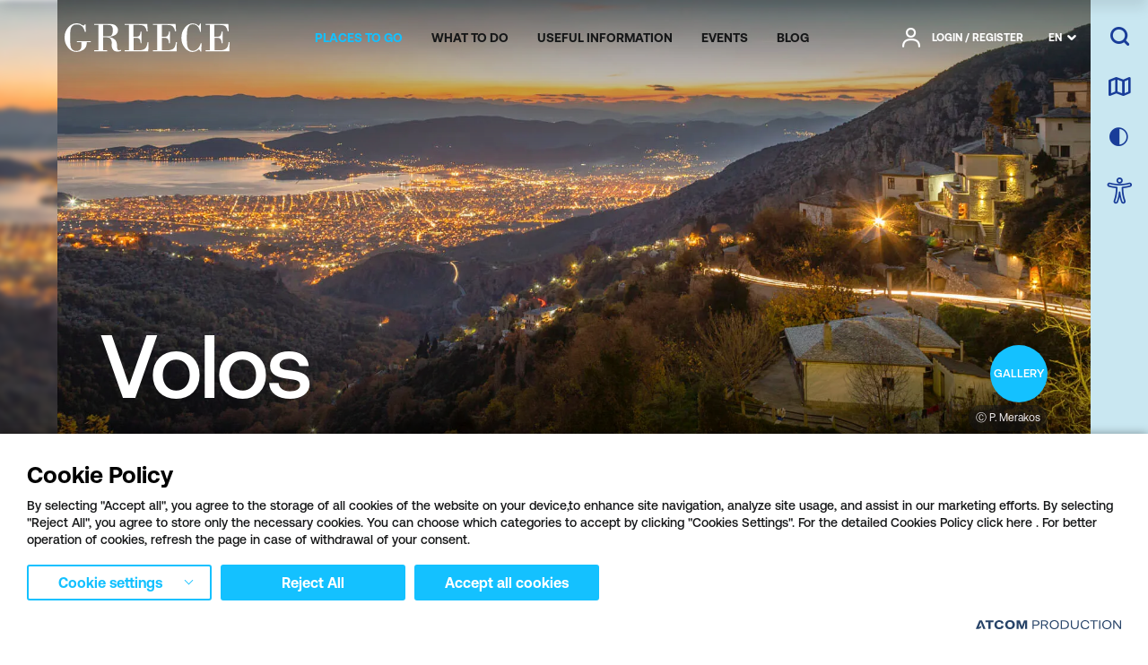

--- FILE ---
content_type: text/javascript
request_url: https://visitgreece.gr/Content/js/Plugins/removebodycss.js?v=jZI7fVaQh0_aMN0Xo0VdOisFZCu2fRbD1HeWS9x5CsM
body_size: -37
content:
$.defineAttributePlugin('removebodycss', function (element, options) {
    document.body.className = document.body.className.replace(options.className, "");
});


--- FILE ---
content_type: image/svg+xml
request_url: https://visitgreece.gr/Content/Media/meteoIcons/PartlyCloudyD.svg
body_size: 399
content:
<svg xmlns="http://www.w3.org/2000/svg" viewBox="0 0 65 65"><defs><style>.cls-1{fill:none;}.cls-2{fill:#29a9e0;}</style></defs><title>partlyCloudyD</title><g id="Layer_2" data-name="Layer 2"><g id="Ebene_1" data-name="Ebene 1"><rect class="cls-1" width="65" height="65.01"/><path class="cls-2" d="M41.7,20.8a1.9,1.9,0,0,1-1.9-1.9V13.2a1.9,1.9,0,1,1,3.9,0v5.6A1.9,1.9,0,0,1,41.7,20.8Z"/><path class="cls-2" d="M31.8,24.8a1.9,1.9,0,0,1-1.4-.6l-4-4a1.9,1.9,0,0,1,2.7-2.7l4,4a1.9,1.9,0,0,1-1.4,3.3Z"/><path class="cls-2" d="M55.5,48.5a1.9,1.9,0,0,1-1.4-.6l-4-4a1.9,1.9,0,0,1,2.7-2.7l4,4a1.9,1.9,0,0,1-1.4,3.3Z"/><path class="cls-2" d="M61.2,34.7H55.6a1.9,1.9,0,0,1,0-3.9h5.6a1.9,1.9,0,0,1,0,3.9Z"/><path class="cls-2" d="M51.5,24.8a1.9,1.9,0,0,1-1.4-3.3l4-4a1.9,1.9,0,1,1,2.7,2.7l-4,4A1.9,1.9,0,0,1,51.5,24.8Z"/><path class="cls-2" d="M51.9,32.7a10.3,10.3,0,0,0-18.6-6,14.4,14.4,0,0,0-20.7,7.7,9.6,9.6,0,1,0-1.1,19.2h26A11.1,11.1,0,0,0,48.4,40.5,10.2,10.2,0,0,0,51.9,32.7ZM39.2,49.7l-1.7.2h-26a5.8,5.8,0,0,1-1.3-11.4l1.3-.2a5.7,5.7,0,0,1,1.8.3,1.9,1.9,0,0,0,2.5-1.4,10.5,10.5,0,0,1,19.6-2.9h0a1.9,1.9,0,0,0,1.8,1h.2a7.2,7.2,0,0,1,6.2,3.5,7.3,7.3,0,0,1-4.5,10.9Zm5.2-15.8a11.2,11.2,0,0,0-6-2.3,14.4,14.4,0,0,0-1.9-2.4,6.4,6.4,0,1,1,10.4,7.4A11.1,11.1,0,0,0,44.4,33.8Z"/></g></g></svg>

--- FILE ---
content_type: text/javascript
request_url: https://visitgreece.gr/Content/js/Analytics/analytics.js?v=Bu4g2ppx00TPFg-Bg9GPCx_lzZlRTjw-SomtuDAfWyg
body_size: 271
content:
$$plugins.define('analytics', function (element, options) {
	if (!Object.keys(options.Collectors).length) {
		define('defaultCollector', function () {
			return function (options) {
				return {
					emit: function (event) {
						if (event.eventCallback) {
							event.eventCallback();
						}
					}
				};
			}
		});
		options.Collectors['defaultCollector'] = {};
	}

	var collectors = new Promise(function (resolve, reject) {
		var collectors = [];
		for (var key in options.Collectors) {
			collectors.push(key);
		}

		require(collectors, function () {
			var factories = arguments;
			var instances = [];
			for (var i = 0; i < collectors.length; i++) {
				var name = collectors[i],
					config = options.Collectors[name],
					factory = factories[i];
				instances.push(factory(config));
			}
			resolve(instances);
		});
	});

	function emit(event) {
		collectors.then(function (collectors) {
			for (var i = 0; i < collectors.length; i++) {
				collectors[i].emit(event);
			}
		});
	}
	
	return {
		emit: emit
	};

});


--- FILE ---
content_type: text/javascript
request_url: https://visitgreece.gr/Content/js/Plugins/fixed.js?v=aAyCrYvADnM-32dOM5aZt90ywUsRWcLMCoZ5-eVr60g
body_size: 361
content:
$.defineAttributePlugin('fixed', ['EventUtils'], function ($element, options) {
    var offset1, offset2;

    function computeVar() {
        offset1 = $element.offset().top;
        offset2 = $element.offset().top - $('header').height();
    }

    computeVar();

    var target = $element.find('.fixedTarget');

    let scroll = $(window).scrollTop(),
        down;

    function menuHandler() {
        let newScroll = $(window).scrollTop();
        down = newScroll > scroll;
        if (down) {
            $('body').removeClass('scrollUp').addClass('scrollDown');
        } else {
            $('body').removeClass('scrollDown').addClass('scrollUp');
        }

        if (down && newScroll > offset1) {
            if (!target.hasClass('secondNav__list--fixed')) {
                target.addClass('animateDown');
                setTimeout(() => { target.removeClass('animateDown'); }, 600);
                target.addClass('secondNav__list--fixed');
                $('body').addClass('navFixed');
            }
        } else if (!down && newScroll <= offset2) {
            if (target.hasClass('secondNav__list--fixed')) {
                $('body').removeClass('navFixed');
                target.removeClass('secondNav__list--fixed');
            }
        }

        scroll = newScroll;
    }

    menuHandler();

    $(window).on('scroll', EventUtils.throttle(menuHandler, 50));
    $(window).on('resize', EventUtils.throttle(computeVar, 200));
});


--- FILE ---
content_type: image/svg+xml
request_url: https://visitgreece.gr/Content/Media/meteoIcons/Rain.svg
body_size: 307
content:
<svg xmlns="http://www.w3.org/2000/svg" viewBox="0 0 65 65"><defs><style>.cls-1{fill:none;}.cls-2{fill:#29a9e0;}</style></defs><title>Rain</title><g id="Layer_2" data-name="Layer 2"><g id="Ebene_1" data-name="Ebene 1"><rect class="cls-1" width="65" height="65.01"/><path class="cls-2" d="M58.2,25.8a13,13,0,0,0-11.6-10,16.8,16.8,0,0,0-30,3.5,11.2,11.2,0,0,0-4.9,21.8L13.5,37a6.7,6.7,0,0,1,.3-13l1.6-.2a6.7,6.7,0,0,1,2.1.4,2.3,2.3,0,0,0,2.9-1.7,12.3,12.3,0,0,1,22.8-3.3,2.3,2.3,0,0,0,2.1,1.2h.3a8.5,8.5,0,0,1,4.2,15.8l-.2.6-2,4.9,1-.2A13,13,0,0,0,58.2,25.8Z"/><path class="cls-2" d="M14.2,49.7l-.9-.2a2.3,2.3,0,0,1-1.2-3l5.2-12.5a2.3,2.3,0,1,1,4.2,1.7L16.3,48.3A2.3,2.3,0,0,1,14.2,49.7Z"/><path class="cls-2" d="M40.2,49.7l-.9-.2a2.3,2.3,0,0,1-1.2-3l5.2-12.5a2.3,2.3,0,1,1,4.2,1.7L42.3,48.3A2.3,2.3,0,0,1,40.2,49.7Z"/><path class="cls-2" d="M19.7,57.3l-.9-.2a2.3,2.3,0,0,1-1.2-3l8.3-20.1a2.3,2.3,0,1,1,4.2,1.7L21.8,55.9A2.3,2.3,0,0,1,19.7,57.3Z"/><path class="cls-2" d="M28.3,57.4l-.9-.2a2.3,2.3,0,0,1-1.2-3l8.4-20.2a2.3,2.3,0,1,1,4.2,1.7L30.4,56A2.3,2.3,0,0,1,28.3,57.4Z"/></g></g></svg>

--- FILE ---
content_type: text/javascript
request_url: https://visitgreece.gr/Content/js/Plugins/chart.js?v=uyL8UUpBZPEyqu1X3dWsx8X9NrBHFv8bT816R32XSzE
body_size: 1031
content:
$.defineAttributePlugin('chart', ['EventUtils', 'loader'], function ($element, options) {
    $element.parents('.weather__content').css({
        'display': 'block',
        'opacity': 0
    });
    google.charts.load('current', { packages: ['corechart'] });
    google.charts.setOnLoadCallback(drawChart);

    var months = $element.data('months');
    months = months.split('/');

    var labels = $element.data('labels');
    labels = labels.split(',');

    var dataArray = [],
        monthArray = [];
    dataArray.push(labels);
    for (var month of months) {
        month = month.split(',');
        monthArray.push(month[0]);
        dataArray.push([month[0], Number.parseFloat(month[1]), Number.parseFloat(month[2]), Number.parseFloat(month[3])]);
    }
    
    function drawChart() {

        var small = $element.innerWidth() < 552;
        var width = small ? $element.innerWidth() : 552
        var height = !small ? 300 : 0.63 * width
        var per = small ? (width - 45) / width * 100 + '%' : '95%'
        var font = small ? 11 : 12
        var left = small ? 35 : 20

        data2 = google.visualization.arrayToDataTable(dataArray);

        // New
        var colors = ['#DAE5EA', '#5991E6', '#14C1FF'];

        if (window.matchMedia('(prefers-color-scheme: dark) ').matches || $('html').hasClass('darkTheme')) {
            colors = ['#707070', '#5991E6', '#193D99'];
        }

        var options = {
            legend: 'none', // {position: 'none'},
            'width': width,
            'height': height,
            vAxis: {
                minValue: 0,
                ticks: [0, 10, 20, 30, 40, 50, 60]
            },
            colors: colors,
            fontSize: font,
            lineWidth: 5,
            axisTitlesPosition: 'in',
            // New
            hAxis: { gridlines: { minSpacing: 0 }, ticks: monthArray , showTextEvery: 1, viewWindowMode: 'maximized', slantedText: false,  maxAlternation: 1,  minTextSpacing: 0 },
            curveType: 'function',
            bar: { groupWidth: '20%' },
            series: {
                0: { type: 'bars' },
                1: { type: 'line' },
                2: { type: 'line' }
            },
            backgroundColor: 'transparent',
            tooltip: { ignoreBounds: true },
            // New
            chartArea: { top: 10, left: left, width: per, height: height - 10 + 'px' }
        }

        var chart = new google.visualization.ComboChart(document.getElementById('chart'));
        chart.draw(data2, options);

        $element.parents('.weather__content').attr('style', '');
        $element.append('<div class="weather__legend"><span style="--color:' + colors[0] + '">' + labels[1] + '</span><span style="--color:' + colors[1] + '">' + labels[2] + '</span><span style="--color:' + colors[2] + '">' + labels[3] + '</span></div>');
    }
});


--- FILE ---
content_type: image/svg+xml
request_url: https://visitgreece.gr/Content/Media/meteoIcons/ThinCloudsD.svg
body_size: 511
content:
<svg xmlns="http://www.w3.org/2000/svg" viewBox="0 0 65 65"><defs><style>.cls-1{fill:none;}.cls-2{fill:#29a9e0;}</style></defs><title>thinCloudsD</title><g id="Layer_2" data-name="Layer 2"><g id="Ebene_1" data-name="Ebene 1"><rect class="cls-1" width="65" height="65.01"/><path class="cls-2" d="M29.2,36.1a.8.8,0,0,1-.8-.8V33A.8.8,0,1,1,30,33v2.3A.8.8,0,0,1,29.2,36.1Z"/><path class="cls-2" d="M23.6,41.6H21.3a.8.8,0,0,1,0-1.6h2.3a.8.8,0,0,1,0,1.6Z"/><path class="cls-2" d="M29.2,49.5a.8.8,0,0,1-.8-.8V46.5a.8.8,0,1,1,1.6,0v2.3A.8.8,0,0,1,29.2,49.5Z"/><path class="cls-2" d="M37,41.6H34.8a.8.8,0,0,1,0-1.6H37a.8.8,0,0,1,0,1.6Z"/><path class="cls-2" d="M29.2,45a4.1,4.1,0,1,1,4.1-4.1A4.1,4.1,0,0,1,29.2,45Zm0-6.7a2.6,2.6,0,1,0,2.6,2.6A2.6,2.6,0,0,0,29.2,38.3Z"/><path class="cls-2" d="M25.2,37.7l-.6-.2-.8-.8A.8.8,0,1,1,25,35.6l.8.8a.8.8,0,0,1,0,1.1Z"/><path class="cls-2" d="M24.4,46.4l-.6-.2a.8.8,0,0,1,0-1.1l.8-.8a.8.8,0,0,1,1.1,1.1l-.8.8Z"/><path class="cls-2" d="M33.9,46.4l-.6-.2-.8-.8a.8.8,0,0,1,1.1-1.1l.8.8a.8.8,0,0,1,0,1.1Z"/><path class="cls-2" d="M33.1,37.7l-.6-.2a.8.8,0,0,1,0-1.1l.8-.8a.8.8,0,1,1,1.1,1.1l-.8.8Z"/><path class="cls-2" d="M62,35.2a11.1,11.1,0,0,0-10-8.5,14.4,14.4,0,0,0-23.6-.9,14.4,14.4,0,0,0-13,9.6,9.7,9.7,0,0,0-3.3.2,9.6,9.6,0,0,0-3.7,17,9.7,9.7,0,0,0,5.9,2h26A11.1,11.1,0,0,0,50,48.9h1.1A11.2,11.2,0,0,0,62,35.2ZM45.1,48.9a7.2,7.2,0,0,1-3.2,1.6l-1.7.2h-26A5.8,5.8,0,0,1,13,39.4l1.3-.2h1.2l.6.2a1.9,1.9,0,0,0,2.5-1.4A10.6,10.6,0,0,1,29,29.7h1.5a10.5,10.5,0,0,1,7.8,5.4,1.9,1.9,0,0,0,1.8,1h.2A7.3,7.3,0,0,1,47.4,45,7.3,7.3,0,0,1,45.1,48.9Zm7.7-4.1-1.5.2a11.1,11.1,0,0,0-4.2-10.3,11.2,11.2,0,0,0-6-2.3,14.4,14.4,0,0,0-8-6,10.5,10.5,0,0,1,16,3.1,1.9,1.9,0,0,0,1.8,1h.2a7.3,7.3,0,0,1,1.7,14.3Z"/></g></g></svg>

--- FILE ---
content_type: text/javascript
request_url: https://visitgreece.gr/Content/js/Plugins/sliders/singleslider.js?v=x-IRDTGusfl8Nfr0Shf-_06g-ctoI2C5FxEx1N68Ekw
body_size: 789
content:
$.defineAttributePlugin('singleslider', ['swiper-bundle-custom'], function ($element, options, Swiper) {

    var prevSlideMessage = $element.data('previous-slide'),
        nextSlideMessage = $element.data('next-slide'),
        firstSlideMessage = $element.data('first-slide'),
        lastSlideMessage = $element.data('last-slide');
    
    if ($element.find('.swiper-slide').length < 1) {
        return;
    }

    if ($element.find('.swiper-slide').length == 1) {
        $element.addClass('slider--one');
    }

    var breakpoint = 1024;
    var desktopOnly = $element.attr('data-desktopOnly');

    if (desktopOnly == 'true') {
        if (window.innerWidth < breakpoint) {
            return;
        }
    }

    var reducedMotion = window.matchMedia('(prefers-reduced-motion: reduce)'),
        slideEffect;

    if (reducedMotion.matches == false) {
        slideEffect = 'slide'
    } else {
        slideEffect = 'fade'
    }

    var interleaveOffset = 0.5;
    var singleSwiper = new Swiper($element[0], {
        effect: slideEffect,
        fadeEffect: {
            crossFade: true
        },
        speed: 1000,
        slidesPerView: 1,
        centeredSlides: true,
        keyboard: {
            enabled: true
        },
        pagination: {
            el: '.swiper-pagination',
            type: 'progressbar',
            dynamicBullets: false,
        },
        navigation: {
            nextEl: $element.find('.swiper-button-next')[0],
            prevEl: $element.find('.swiper-button-prev')[0],
        },
        a11y: {
            prevSlideMessage: prevSlideMessage,
            nextSlideMessage: nextSlideMessage,
            firstSlideMessage: firstSlideMessage,
            lastSlideMessage: lastSlideMessage
        },
        watchSlidesProgress: true,
        observer: true,
        on: {
            progress: function () {
                if (reducedMotion.matches == false) {
                    let swiper = this;
                    for (let i = 0; i < swiper.slides.length; i++) {
                        let slideProgress = swiper.slides[i].progress,
                            innerOffset = swiper.width * interleaveOffset,
                            innerTranslate = slideProgress * innerOffset;

                        swiper.slides[i].querySelector(".slide-bgimg").style.transform = "translateX(" + innerTranslate + "px)";
                    }
                }
            },
            touchStart: function () {
                if (reducedMotion.matches == false) {
                    let swiper = this;
                    for (let i = 0; i < swiper.slides.length; i++) {
                        swiper.slides[i].style.transition = "";
                    }
                }
            },
            setTransition: function (swiper, speed) {
                if (reducedMotion.matches == false) {
                    for (let i = 0; i < swiper.slides.length; i++) {
                        swiper.slides[i].style.transition = speed + "ms";
                        swiper.slides[i].querySelector(".slide-bgimg").style.transition = speed + "ms";
                    }
                }
            },
            init: function () {
                if ($element.find('.gallery__button')) {
                    $element.find('.gallery__button').toggle();
                }
            }
        }
    })
});


--- FILE ---
content_type: text/javascript
request_url: https://visitgreece.gr/Content/js/Plugins/hero.js?v=uZ80dF3z7QNazCzqYNJyqqifzvToeebiUNVvTcDbJJ4
body_size: -54
content:
$.defineAttributePlugin('hero', function ($element, options) {
    $element.addClass('mainSlider--active');
});


--- FILE ---
content_type: text/javascript
request_url: https://visitgreece.gr/Content/js/setup.js?v=zsqoc5E6QL0s8nnOIImNLAWXt8y1NSvm8R0HFQ4FeYY
body_size: 160
content:
window.visitNavigator = {
    navigate: function (url) {
        return new Promise(function (resolve, _) {
            window.setTimeout(function () {
                window.location.href = url;
                resolve(url);
            }, 0);
        });
    },
    open: function (url) {
        return new Promise(function (resolve, _) {
            window.setTimeout(function () {
                window.open(url);
                resolve(url);
            }, 0);
        });
    }
};
(function () {
    var navigator = {
        navigate: function (url) {
            window.visitNavigator.navigate(url);
        },
        open: function (url) {
            window.visitNavigator.open(url);
        },
        menuOpened: function (menuId, handler) {
            //do nothing
        },
        menuClosed: function (menuId) {
            //do nothing
        }
    }
    define.amd['navigator'] = { object: navigator, loaded: true, isBundle: false, ready: true };
})();


--- FILE ---
content_type: text/javascript
request_url: https://visitgreece.gr/Content/js/Plugins/tooltip.js?v=f3OV9dSQOWKmPetz7U8ErJGm_iZWUB2EndNeTmvn_Eo
body_size: 244
content:
$.defineAttributePlugin('tooltip', ['EventUtils'], function ($element, options, debounce) {
    var openBtn = $element.find('.tooltipBtn'),
        tooltipMain = $element.find('.tooltipMain');

    openBtn.click(function (event) {
        event.preventDefault();
        if ($element.hasClass('open')) {
            $element.removeClass('open');
        } else {
            $('.tooltip').not($element).removeClass('open');
            $element.addClass('open');
        }
    });

    $(document).click(function (event) {
        $target = $(event.target);
        if (!$(event.target).closest(".tooltip.open").length) {
            $(".tooltip.open").removeClass('open');
        }
    });

    function tooltipPosition() {
        $element.removeClass('left');

        if (window.innerWidth - openBtn.offset().left < openBtn.offset().left) {
            $element.addClass('left');
        }
    }

    tooltipPosition();

    $(window).on('resize', EventUtils.debounce(tooltipPosition, 200));
});


--- FILE ---
content_type: text/javascript
request_url: https://visitgreece.gr/Content/js/Plugins/weather.js?v=rCpcOVxSv_ov8G8E1stWVIll7gG71aZ_MzrJphuMQpE
body_size: 368
content:
$.defineAttributePlugin('weather', ['EventUtils'], function ($element, options, debounce) {

    var trigger = $element.find('.weatherTrigger'),
        content = $element.find('.weather__content'),
        dummyMobile = $(window).width() < 767,
        closeBtn = $element.find('.weather__close'),
        reducedMotion = window.matchMedia('(prefers-reduced-motion: reduce)');

    var positionTop;
    function weather(e) {
        if ((e.type == 'keypress' && e.keyCode == 13) || e.type == 'click') {
            $element.toggleClass('open');

            if (reducedMotion.matches == false) {
                content.slideToggle();
            } else {
                content.fadeToggle();
            }

            if (dummyMobile) {
                if (!$(e.target).is(closeBtn)) {
                    positionTop = -$(window).scrollTop();
                } else {
                    // close
                    $("body,html").animate({
                        scrollTop: -positionTop
                    }, 0);
                }
                $element.toggleClass('mobile');
                $('body').toggleClass('weatherOpen').toggleClass('stopScrolling');
            }
        }
    }

    trigger.on('click keypress', weather);

    closeBtn.on('click keypress', weather);
});


--- FILE ---
content_type: text/javascript
request_url: https://visitgreece.gr/Content/js/Utils/Event.js?v=4Hm0KMFsc6Mz-D2E1W491AOpy_X6KS4j4PcL7YDvhso
body_size: 60
content:
define(function () {
    return function () {
        let handlers = [];
        this.bind = function (handler) {
            handlers.push(handler);
        }
        this.unbind = function (handler) {
            handlers = handlers.filter(function (value) {
                return value !== handler;
            });
        }
        this.trigger = function (_this, arguments) {
            for (let i = 0; i < handlers.length; i++) {
                handlers[i].apply(_this, arguments);
            }
        }
    }
});

--- FILE ---
content_type: text/javascript
request_url: https://www.gstatic.com/charts/49/js/jsapi_compiled_corechart_module.js
body_size: 4903
content:
var gvjs_8O="#990000",gvjs_9O="annotationText",gvjs_$O="certainty",gvjs_aP="chartType",gvjs_bP="col-resize";function gvjs_cP(a,b){var c=new gvjs_G,d=b.ca(),e=b.Z(),f=a.Y(0)!=gvjs_f;f&&c.oe(a.Y(0),a.Ca(0));for(var g=f?1:0,h=g;h<e;++h)c.oe({type:a.Y(h),label:a.Ca(h),role:gvjs_1v}),c.oe({type:b.Y(h),label:b.Ca(h),role:gvjs_eu});c.Pp(d);for(var k=0;k<d;++k){f&&(h=b.getValue(k,0),c.mc(k,0,h));var l=g;for(h=g;h<e;++h){var m=a.getValue(k,h);c.mc(k,l,m);l+=1;m=b.getValue(k,h);c.mc(k,l,m);l+=1}}return c}
gvjs_tK.prototype.hq=gvjs_W(135,function(a,b){if(this.lh===gvjs_dw)return gvjs_cP(a,b);throw Error("Cannot compute diff for this chart type.");});gvjs_uK.prototype.hq=gvjs_W(134,function(a,b){return gvjs_cP(a,b)});gvjs_Sq.prototype.zA=gvjs_W(102,function(a,b){a.setAttribute("y",b)});gvjs_Uq.prototype.zA=gvjs_W(101,function(a,b){a.style.top=this.Yb(b)});gvjs_8A.prototype.zA=gvjs_W(100,function(){});gvjs_Sq.prototype.vA=gvjs_W(99,function(a,b){a.setAttribute("x",b)});
gvjs_Uq.prototype.vA=gvjs_W(98,function(a,b){a.style.left=this.Yb(b)});gvjs_8A.prototype.vA=gvjs_W(97,function(){});function gvjs_dP(a,b){var c=gvjs_Bz(a,b);if(0<=c)return b;c=-(c+1);if(0==c)return a[0];if(c==a.length)return gvjs_Ce(a);var d=a[c-1];a=a[c];return Math.abs(b-d)<=Math.abs(b-a)?d:a}function gvjs_eP(a){var b=new gvjs_QD;b.ra=function(){return a};return b}function gvjs_fP(a){gvjs_tK.call(this,a);this.Yd(gvjs_c,gvjs_et,gvjs_0)}gvjs_m(gvjs_fP,gvjs_tK);
function gvjs_gP(a){gvjs_tK.call(this,a);this.Yd(gvjs_c,gvjs_3w,gvjs_0)}gvjs_m(gvjs_gP,gvjs_tK);function gvjs_hP(a){gvjs_tK.call(this,a);this.Yd(gvjs_c,gvjs_e,gvjs_0,"sparkline")}gvjs_m(gvjs_hP,gvjs_tK);function gvjs_iP(a){gvjs_tK.call(this,a);this.Yd(gvjs_c,gvjs_d,gvjs_0)}gvjs_m(gvjs_iP,gvjs_tK);function gvjs_jP(a){gvjs_tK.call(this,a);this.Yd(gvjs_Hd)}gvjs_m(gvjs_jP,gvjs_tK);gvjs_jP.prototype.hq=function(a,b){return gvjs_cP(a,b)};function gvjs_kP(a){gvjs_tK.call(this,a);this.Yd(gvjs_zt)}
gvjs_m(gvjs_kP,gvjs_tK);function gvjs_lP(a){gvjs_tK.call(this,a);this.Yd(gvjs_c,gvjs_ot,gvjs_V)}gvjs_m(gvjs_lP,gvjs_tK);gvjs_lP.prototype.hq=function(a,b){return gvjs_cP(a,b)};function gvjs_mP(a){gvjs_tK.call(this,a);this.Yd(gvjs_c,gvjs_Gt,gvjs_0)}gvjs_m(gvjs_mP,gvjs_tK);function gvjs_nP(a){gvjs_tK.call(this,a);this.Yd(gvjs_c,gvjs_ot,gvjs_0)}gvjs_m(gvjs_nP,gvjs_tK);gvjs_nP.prototype.hq=function(a,b){return gvjs_cP(a,b)};function gvjs_oP(a){gvjs_tK.call(this,a);this.Yd(gvjs_7u,gvjs_ot,gvjs_0)}
gvjs_m(gvjs_oP,gvjs_tK);var gvjs_Bia={fill:gvjs_Nr,fillOpacity:.5},gvjs_Cia={tia:gvjs_Ya,Jha:gvjs_qa,Tha:gvjs_Ba,nja:gvjs_cb},gvjs_Dia={chartArea:{left:"0",width:gvjs_Mo},enableInteractivity:!1,legend:{position:gvjs_e},vAxis:{textPosition:gvjs_Fp},hAxis:{textPosition:gvjs_e,gridlines:{color:gvjs_e}}},gvjs_Eia={chartArea:{top:"0",height:gvjs_Mo},enableInteractivity:!1,legend:{position:gvjs_e},hAxis:{textPosition:gvjs_Fp},vAxis:{textPosition:gvjs_e,gridlines:{color:gvjs_e}}};
function gvjs_pP(a){gvjs_O.call(this,a);this.Jd={};this.ba=null;this.Nk={Gu:!1};this.WH=this.sK=this.aa=this.C=this.Lg=this.ga=this.Gk=this.W=null;this.qK=50;this.qca=0;this.cR=1;this.iW=this.J3=this.JU=!1;this.LQ=this.XQ=this.tY=this.t3=null;this.Sf=!1;this.Jc=null;this.J={range:null,iO:null,uh:null};this.Rj={tl:{min:0,max:0},value:{min:0,max:0}};this.CV=null;this.MW=!1;this.Ju=null}gvjs_m(gvjs_pP,gvjs_O);gvjs_=gvjs_pP.prototype;
gvjs_.draw=function(a,b,c){this.Lb();gvjs_Aj(a);this.W=a;this.Gk=gvjs_uE(a.Y(0));null==this.sK&&(this.sK=new gvjs_VJ(gvjs_q(this.Dya,this)));null==this.WH&&(this.WH=new gvjs_VJ(gvjs_q(this.G4,this,!0)));b=new gvjs_ji([b||{}]);this.pp(b);this.Jc=this.a$(b);c=c||{};if(!this.ba){switch(gvjs_D(b,gvjs_aP,gvjs_Ba,gvjs_Cia)){case gvjs_qa:b=new gvjs_fP(this.container);break;case gvjs_Ba:b=new gvjs_CK(this.container);break;case gvjs_cb:b=new gvjs_jP(this.container);break;case gvjs_Ya:b=new gvjs_iP(this.container);
break;default:b=new gvjs_CK(this.container)}this.ba=b;gvjs_1m(this.ba,gvjs_g,gvjs_q(this.Zta,this,c))}this.JU&&(this.XQ=this.W.getValue(0,0),this.LQ=this.W.getValue(Math.max(0,this.W.ca()-1),0),b={min:this.XQ,max:this.LQ},c.range&&gvjs_qP(this,b,c.range),this.Jc.domainAxis=this.Jc.domainAxis||{},this.Jc.domainAxis.viewWindow=b);this.ba.draw(a,this.Jc)};
gvjs_.pp=function(a){this.qK=gvjs_xi(a,"rangeChangeEventFiringRate",50);this.qca=gvjs_xi(a,"minRangeSize",0);this.fY=gvjs_E(a,"fixedRangeSize",!1);this.JU=gvjs_E(a,"zoomAroundSelection",!1);this.J3=gvjs_E(a,"snapToData",!1);this.iW=gvjs_E(a,"centerSelectionAroundData",!1);this.t3=gvjs_Ly(a,"sideScreenColor",new gvjs_2(gvjs_Bia));this.tY=new gvjs_2(gvjs_wy);this.Sf=gvjs_D(a,gvjs_7v,gvjs_0,gvjs_wF)==gvjs_V};gvjs_.a$=function(a){a=gvjs_9h(a.ob("chartOptions"));a.theme=this.Sf?gvjs_Dia:gvjs_Eia;return a};
function gvjs_Fia(a,b){var c=gvjs_Wz(a.ca(),function(d){return a.getValue(d,0)});c=gvjs_Fe(c,function(d){return null!=d});return gvjs_t(c,b)}gvjs_.Zta=function(a){gvjs_4m(this.ba);this.Nk={Gu:!0};gvjs_rP(this,a);gvjs_J(this.C);this.C=this.ba.Ta.$a(1);gvjs_J(this.aa);this.aa=new gvjs_Jq;gvjs_Gia(this)};gvjs_.ada=function(a){gvjs_4m(this.ba);gvjs_rP(this,a);gvjs_sP(this,gvjs_vt)};
function gvjs_rP(a,b){a.ga=a.ba.bm();a.Lg=a.Sf?a.ga.Uc[0]:a.ga.Gd[0];a.Rj.tl={min:Math.min(a.Lg.$f,a.Lg.rf),max:Math.max(a.Lg.$f,a.Lg.rf)};var c=a.Rj,d=a.Lg.position.Fl(a.Lg.$f),e=a.Lg.position.Fl(a.Lg.rf);c.value={min:Math.min(d,e),max:Math.max(d,e)};c=a.qca;if(0>=c)a.cR=1;else{d=a.Rj.tl.min;e=a.Lg.position.Fl(d);if(gvjs_re(e)){var f=new Date;f.setTime(e.getTime()+c)}else f=e+c;c=Math.ceil(Math.abs(a.Lg.position.uf(f)-d));c=Math.max(c,1);a.cR=c<a.Rj.tl.max-a.Rj.tl.min?c:1}if(a.J3||a.iW)c=a.Lg,d=
gvjs_Fia(a.W,c.position.uf),c=a.Sf?1==c.Eo?d.reverse():d:1==c.Eo?d:d.reverse(),a.CV=c;b&&(b=b.range,a.J.range=gvjs_tP(a,gvjs_p(b)?b.start:null,gvjs_p(b)?b.end:null))}
function gvjs_Gia(a){var b=a.C,c=a.ga,d=b.Ql(c.width,c.height),e=b.Sa(!1);b.appendChild(d,e);d=c.N;b.rb(0,0,c.width,c.height,a.tY,e);c=b.rb(d.left,d.top,d.width,d.height,a.tY,e);var f=gvjs_uP(a);f=b.rb(f.left,f.top,f.width,f.height,a.t3,e);a.Jd.rangeSelectorMinScreen=f;f=gvjs_vP(a);f=b.rb(f.left,f.top,f.width,f.height,a.t3,e);a.Jd.rangeSelectorMaxScreen=f;f=gvjs_wP(a,a.J.range.ei,d,b,e);a.Jd.rangeSelectorMinHandle=f;b=gvjs_wP(a,a.J.range.di,d,b,e);a.Jd.rangeSelectorMaxHandle=b;var g=gvjs_hh(a.container);
a.aa.D(g.body,gvjs_nd,gvjs_q(a.Hpa,a,a.Nk));a.aa.D(g.body,gvjs_qd,gvjs_q(a.xP,a,a.Nk));e=e.j();a.aa.D(e,gvjs_nd,gvjs_q(a.Lqa,a,a.Nk));a.aa.D(e,gvjs_od,gvjs_q(a.uI,a,a.Nk,{type:gvjs_Fw,ap:!1}));a.MW=gvjs_Lh(e,function(h){return h==g.body});a.MW||a.aa.D(e,gvjs_qd,gvjs_q(a.xP,a,a.Nk));a.fY||(gvjs_xP(a,f,gvjs_Nv,gvjs_Nv),gvjs_xP(a,b,gvjs_Fv,gvjs_Fv));a.aa.D(c,gvjs_kd,gvjs_q(a.UC,a,a.Nk,{uh:gvjs_vt}));a.aa.D(c,gvjs_pd,gvjs_q(a.uI,a,a.Nk,{type:gvjs_Fw,ap:!0}));a.aa.D(c,gvjs_od,gvjs_q(a.uI,a,a.Nk,{type:gvjs_Fw,
ap:!1}));gvjs_N(a,gvjs_g,null)}function gvjs_xP(a,b,c,d){a.aa.D(b,gvjs_kd,gvjs_q(a.UC,a,a.Nk,{uh:d}));a.aa.D(b,gvjs_pd,gvjs_q(a.uI,a,a.Nk,{type:c,ap:!0}));a.aa.D(b,gvjs_od,gvjs_q(a.uI,a,a.Nk,{type:c,ap:!1}))}
function gvjs_wP(a,b,c,d,e){var f=d.Sa(!1);d.appendChild(e,f);e=.5*gvjs_EK.width;var g=.5*gvjs_EK.height,h=a.Sf?c.left:Math.floor(b-e)+.5;b=a.Sf?Math.floor(b-g)+.5:c.top;d.Dm(f.j(),h,b);a.Sf?(b=Math.round(g),b=gvjs_3A(a.Sf?[{x:0,y:b},{x:0+c.width,y:b}]:[{x:0,y:b},{x:0,y:b+c.height}]),d.Ga(b,gvjs_DK,f),a.fY||gvjs_yP(a,.5*(c.width-gvjs_EK.height),0,gvjs_EK.height,gvjs_EK.width,d,f)):(b=Math.round(e),b=gvjs_3A(a.Sf?[{x:b,y:0},{x:b+c.width,y:0}]:[{x:b,y:0},{x:b,y:0+c.height}]),d.Ga(b,gvjs_DK,f),a.fY||
gvjs_yP(a,0,.5*(c.height-gvjs_EK.height),gvjs_EK.width,gvjs_EK.height,d,f));return f.j()}function gvjs_yP(a,b,c,d,e,f,g){d=b+d;e=c+e;var h=gvjs_3A([{x:b+3,y:c},{x:d-3,y:c},{x:d,y:c+3},{x:d,y:e-3},{x:d-3,y:e},{x:b+3,y:e},{x:b,y:e-3},{x:b,y:c+3}],!1);f.Ga(h,gvjs_DK,g);a.Sf?(a=gvjs_3A([{x:b+4,y:c+4},{x:d-4,y:c+4}]),b=gvjs_3A([{x:b+4,y:e-4},{x:d-4,y:e-4}])):(a=gvjs_3A([{x:b+4,y:c+4},{x:b+4,y:e-4}]),b=gvjs_3A([{x:d-4,y:c+4},{x:d-4,y:e-4}]));f.Ga(a,gvjs_DK,g);f.Ga(b,gvjs_DK,g)}
function gvjs_uP(a){var b=a.ga.N,c=a.J.range.ei;return a.Sf?new gvjs_3(b.left,b.top,b.width,c-b.top):new gvjs_3(b.left,b.top,c-b.left,b.height)}function gvjs_vP(a){var b=a.ga.N,c=a.J.range.di;return a.Sf?new gvjs_3(b.left,c,b.width,b.bottom-c):new gvjs_3(c,b.top,b.right-c,b.height)}
function gvjs_tP(a,b,c){var d=a.Rj.tl.min,e=a.Rj.tl.max,f=1==a.Lg.Eo&&!a.Sf;null!=b&&(b=a.Lg.position.uf(b),f?d=Math.max(b,d):e=Math.min(b,e));null!=c&&(a=a.Lg.position.uf(c),f?e=Math.min(a,e):d=Math.max(a,d));return{ei:d,di:e}}gvjs_.bP=function(){var a=this.J.range,b=this.Lg.position.Fl(a.ei);a=this.Lg.position.Fl(a.di);var c=1==this.Lg.Eo&&!this.Sf;return{start:c?b:a,end:c?a:b}};
gvjs_.rwa=function(a,b){if(!this.Nk.Gu)return!1;var c=this.J.range;if(null==c.ei||null==c.di)return!1;a=gvjs_tP(this,a,b);a=gvjs_zP(this,a.ei,a.di,gvjs_vt);this.J.uh=null;return a};function gvjs_zP(a,b,c,d){var e=a.J.range;if(e.ei==b&&e.di==c)return!1;a.J.range={ei:b,di:c};gvjs_sP(a,d);return!0}
function gvjs_sP(a,b){var c=a.Sf?gvjs_EK.height:gvjs_EK.width,d=a.Sf?gvjs_EK.width:gvjs_EK.height;if(b!=gvjs_Fv){var e=gvjs_uP(a),f=a.Jd.rangeSelectorMinScreen,g=a.Jd.rangeSelectorMinHandle;if(a.Sf){var h=Math.floor(e.top+e.height-.5*d)+.5;a.C.Dm(g,0,h);a.C.zA(f,e.top);a.C.Bj(f,e.height)}else h=Math.floor(e.left+e.width-.5*c)+.5,a.C.Dm(g,h,0),a.C.vA(f,e.left),a.C.rg(f,e.width)}b!=gvjs_Nv&&(b=gvjs_vP(a),e=a.Jd.rangeSelectorMaxScreen,f=a.Jd.rangeSelectorMaxHandle,a.Sf?(h=Math.floor(b.top-.5*d)+.5,a.C.Dm(f,
0,h),a.C.zA(e,b.top),a.C.Bj(e,b.height)):(h=Math.floor(b.left-.5*c)+.5,a.C.Dm(f,h,0),a.C.vA(e,b.left),a.C.rg(e,b.width)))}gvjs_.Dya=function(){gvjs_sP(this,this.J.uh)};function gvjs_AP(a){var b=a.Rj.tl.max-a.Rj.tl.min,c=a.Lg.Eo,d=(a.J.range.ei-a.Rj.tl.min)/b;if(.1>d)return{direction:-1*c,ratio:d/.1};a=(a.Rj.tl.max-a.J.range.di)/b;return.1>a?{direction:1*c,ratio:a/.1}:null}
function gvjs_BP(a){if(a.JU){var b=!1;a.J.uh==gvjs_vt&&gvjs_AP(a)&&(b=!0);b&&!a.Ju?(a.Ju=new gvjs_2A(a.qK),a.aa.D(a.Ju,gvjs_cx,gvjs_q(a.gpa,a)),a.Ju.start(),gvjs_Ym(a.ba,gvjs_g,gvjs_q(a.ada,a,null))):!b&&a.Ju&&(gvjs_J(a.Ju),a.Ju=null)}}
gvjs_.gpa=function(){if(this.Ju){var a=gvjs_AP(this),b=this.qK/gvjs_Vy(1E3,6E4,a.ratio),c=this.Gk.toNumber(this.XQ),d=this.Gk.toNumber(this.LQ),e=(d-c)*b;b=this.Jc.domainAxis.viewWindow;var f=b.max,g=this.Gk.toNumber(b.min);f=this.Gk.toNumber(f);0>a.direction?(a=Math.max(g-e,c),c=f-(g-a)):(c=Math.min(f+e,d),a=g+(c-f));d=this.Gk.Ly(a);e=this.Gk.Ly(c);if(g!=a||f!=c)b.min=d,b.max=e,this.ba.draw(this.W,this.Jc),this.G4(!0)}};
gvjs_.Lqa=function(a,b){a.Gu&&null!=this.J.uh&&(this.MW||gvjs_CP(this,b),b.target.style.cursor=gvjs_Wv)};gvjs_.Hpa=function(a,b){a.Gu&&null!=this.J.uh&&gvjs_CP(this,b)};
function gvjs_CP(a,b){var c=a.J;c.range&&null!=c.range.ei&&null!=c.range.di||(c.range={ei:a.Rj.tl.min,di:a.Rj.tl.max});b=gvjs_cy(b);b=(a.Sf?b.y:b.x)-c.iO;var d=a.J.range,e=a.Rj.tl;switch(a.J.uh){case gvjs_vt:var f=e.min-d.ei;var g=e.max-d.di;break;case gvjs_Nv:f=e.min-d.ei;g=d.di-a.cR-d.ei;break;case gvjs_Fv:f=d.ei+a.cR-d.di,g=e.max-d.di}f=gvjs_0e(b,f,g);c.iO+=f;c.uh!=gvjs_Fv&&(c.range.ei+=f);c.uh!=gvjs_Nv&&(c.range.di+=f);gvjs_BP(a);gvjs_WJ(a.sK,a.qK);gvjs_WJ(a.WH,a.qK)}
gvjs_.UC=function(a,b,c){if(a.Gu&&gvjs_Oy(c)){a=gvjs_cy(c);var d=this.J;d.iO=this.Sf?a.y:a.x;d.uh=b.uh;gvjs_BP(this);c.preventDefault();c.stopPropagation()}};
gvjs_.xP=function(a){if(a.Gu&&(a=this.J,null!==a.uh)){if(this.J3){var b=this.CV;var c=a.range.di;var d=gvjs_dP(b,a.range.ei);c=gvjs_dP(b,c);gvjs_zP(this,d,c,a.uh)}else if(this.iW){var e=new gvjs_B(a.range.ei,a.range.di);d=e.end-e.start;c=this.Rj.tl;var f=b=this.CV,g=gvjs_q(gvjs_Xh,null,e);b=gvjs_Je(f,g);g=gvjs_zz(f,g);if(null===b||null===g)b=gvjs_dP(f,e.start),f=gvjs_dP(f,e.end),g=b=f=Math.abs(e.start-b)<=Math.abs(e.end-f)?b:f;e=e.end-e.start;b=gvjs_5x(b,g)-e/2;e=new gvjs_B(b,b+e);e.start=Math.max(e.start,
c.min);e.end=e.start+d;e.end=Math.min(e.end,c.max);e.start=e.end-d;gvjs_zP(this,e.start,e.end,a.uh)}else this.JU&&a.uh!=gvjs_vt&&(c=this.Jc.domainAxis.viewWindow,d=this.bP(),c=gvjs_qP(this,c,d))&&(gvjs_Ym(this.ba,gvjs_g,gvjs_q(this.ada,this,{range:d})),this.ba.draw(this.W,this.Jc));this.G4(!1);a.uh=null;gvjs_BP(this)}};
function gvjs_qP(a,b,c){var d=b.max,e=a.Gk.toNumber(b.min);d=a.Gk.toNumber(d);var f=d-e;0===f&&(--e,d+=1,f=2);var g=c.start;c=c.end;if(null==g||null==c)return!1;var h=a.Gk.toNumber(g),k=a.Gk.toNumber(c);c=k-h;g=.1*f;var l=.6*f;if(c>=g&&c<=l)return!1;h=(h+k)/2;f/=(c<g?.9*l:1.1*g)/c;f=new gvjs_B(h-f/2,h+f/2);c<g?gvjs_DP(f,new gvjs_B(e,d)):(c=a.Gk.toNumber(a.XQ),g=a.Gk.toNumber(a.LQ),gvjs_DP(f,new gvjs_B(c,g)));c=a.Gk.Ly(f.start);a=a.Gk.Ly(f.end);e=e!=f.start||d!=f.end;b.min=c;b.max=a;return e}
function gvjs_DP(a,b){a.start<b.start&&(a.end+=b.start-a.start,a.start=b.start);a.end>b.end&&(a.start-=a.end-b.end,a.end=b.end);a.start<b.start&&(a.start=b.start)}gvjs_.uI=function(a,b,c){a.Gu&&!this.J.uh&&(c.target.style.cursor=b.ap?b.type==gvjs_Fw?gvjs_Wv:this.Sf?"row-resize":gvjs_bP:gvjs_ju)};
gvjs_.G4=function(a){var b=this.J.uh,c=this.bP();if(null!=b&&null!=c){var d=this.Lg.Eo;gvjs_N(this,gvjs_tw,{start:c.start,end:c.end,startChanged:b==(1==d?gvjs_Nv:gvjs_Fv)||b==gvjs_vt,endChanged:b==(1==d?gvjs_Fv:gvjs_Nv)||b==gvjs_vt,inProgress:a})}};gvjs_.Lb=function(){this.ba&&(gvjs_4m(this.ba),gvjs_J(this.sK),this.sK=null,gvjs_J(this.WH),this.WH=null,this.Nk.Gu=!1,gvjs_J(this.C),this.C=null,gvjs_J(this.aa),this.aa=null,this.ba.Lb(),this.ba=null,gvjs_fm(this),this.Jd={})};gvjs_o(gvjs_jc,gvjs_tK,void 0);
gvjs_tK.prototype.draw=gvjs_tK.prototype.draw;gvjs_tK.prototype.clearChart=gvjs_tK.prototype.Lb;gvjs_tK.prototype.getImageURI=gvjs_tK.prototype.Di;gvjs_tK.prototype.getSelection=gvjs_tK.prototype.getSelection;gvjs_tK.prototype.setSelection=gvjs_tK.prototype.setSelection;gvjs_tK.prototype.dump=gvjs_tK.prototype.dump;gvjs_tK.prototype.getChartLayoutInterface=gvjs_tK.prototype.Cq;gvjs_tK.prototype.getContainer=gvjs_tK.prototype.getContainer;gvjs_tK.prototype.setAction=gvjs_tK.prototype.Aj;
gvjs_tK.prototype.getAction=gvjs_tK.prototype.qh;gvjs_tK.prototype.removeAction=gvjs_tK.prototype.wj;gvjs_o(gvjs_8b,gvjs_fP,void 0);gvjs_fP.prototype.draw=gvjs_fP.prototype.draw;gvjs_fP.prototype.clearChart=gvjs_fP.prototype.Lb;gvjs_fP.prototype.getImageURI=gvjs_fP.prototype.Di;gvjs_fP.prototype.getSelection=gvjs_fP.prototype.getSelection;gvjs_fP.prototype.setSelection=gvjs_fP.prototype.setSelection;gvjs_fP.prototype.setAction=gvjs_fP.prototype.Aj;gvjs_fP.prototype.getAction=gvjs_fP.prototype.qh;
gvjs_fP.prototype.removeAction=gvjs_fP.prototype.wj;gvjs_o(gvjs_9b,gvjs_lP,void 0);gvjs_lP.prototype.computeDiff=gvjs_lP.prototype.hq;gvjs_lP.prototype.draw=gvjs_lP.prototype.draw;gvjs_lP.prototype.clearChart=gvjs_lP.prototype.Lb;gvjs_lP.prototype.getImageURI=gvjs_lP.prototype.Di;gvjs_lP.prototype.getSelection=gvjs_lP.prototype.getSelection;gvjs_lP.prototype.setSelection=gvjs_lP.prototype.setSelection;gvjs_lP.prototype.setAction=gvjs_lP.prototype.Aj;gvjs_lP.prototype.getAction=gvjs_lP.prototype.qh;
gvjs_lP.prototype.removeAction=gvjs_lP.prototype.wj;gvjs_o(gvjs_$b,gvjs_kP,void 0);gvjs_kP.prototype.draw=gvjs_kP.prototype.draw;gvjs_kP.prototype.clearChart=gvjs_kP.prototype.Lb;gvjs_kP.prototype.getImageURI=gvjs_kP.prototype.Di;gvjs_kP.prototype.getSelection=gvjs_kP.prototype.getSelection;gvjs_kP.prototype.setSelection=gvjs_kP.prototype.setSelection;gvjs_kP.prototype.setAction=gvjs_kP.prototype.Aj;gvjs_kP.prototype.getAction=gvjs_kP.prototype.qh;gvjs_kP.prototype.removeAction=gvjs_kP.prototype.wj;
gvjs_o(gvjs_bc,gvjs_mP,void 0);gvjs_mP.prototype.draw=gvjs_mP.prototype.draw;gvjs_mP.prototype.clearChart=gvjs_mP.prototype.Lb;gvjs_mP.prototype.getImageURI=gvjs_mP.prototype.Di;gvjs_mP.prototype.getSelection=gvjs_mP.prototype.getSelection;gvjs_mP.prototype.setSelection=gvjs_mP.prototype.setSelection;gvjs_mP.prototype.setAction=gvjs_mP.prototype.Aj;gvjs_mP.prototype.getAction=gvjs_mP.prototype.qh;gvjs_mP.prototype.removeAction=gvjs_mP.prototype.wj;gvjs_o(gvjs_xc,gvjs_oP,void 0);
gvjs_oP.prototype.draw=gvjs_oP.prototype.draw;gvjs_oP.prototype.clearChart=gvjs_oP.prototype.Lb;gvjs_oP.prototype.getImageURI=gvjs_oP.prototype.Di;gvjs_oP.prototype.getSelection=gvjs_oP.prototype.getSelection;gvjs_oP.prototype.setSelection=gvjs_oP.prototype.setSelection;gvjs_oP.prototype.setAction=gvjs_oP.prototype.Aj;gvjs_oP.prototype.getAction=gvjs_oP.prototype.qh;gvjs_oP.prototype.removeAction=gvjs_oP.prototype.wj;gvjs_o(gvjs_gc,gvjs_nP,void 0);gvjs_nP.prototype.computeDiff=gvjs_nP.prototype.hq;
gvjs_nP.prototype.draw=gvjs_nP.prototype.draw;gvjs_nP.prototype.clearChart=gvjs_nP.prototype.Lb;gvjs_nP.prototype.getImageURI=gvjs_nP.prototype.Di;gvjs_nP.prototype.getSelection=gvjs_nP.prototype.getSelection;gvjs_nP.prototype.setSelection=gvjs_nP.prototype.setSelection;gvjs_nP.prototype.setAction=gvjs_nP.prototype.Aj;gvjs_nP.prototype.getAction=gvjs_nP.prototype.qh;gvjs_nP.prototype.removeAction=gvjs_nP.prototype.wj;gvjs_o(gvjs_ic,gvjs_CK,void 0);gvjs_CK.prototype.draw=gvjs_CK.prototype.draw;
gvjs_CK.prototype.clearChart=gvjs_CK.prototype.Lb;gvjs_CK.prototype.getImageURI=gvjs_CK.prototype.Di;gvjs_CK.prototype.getSelection=gvjs_CK.prototype.getSelection;gvjs_CK.prototype.setSelection=gvjs_CK.prototype.setSelection;gvjs_CK.prototype.setAction=gvjs_CK.prototype.Aj;gvjs_CK.prototype.getAction=gvjs_CK.prototype.qh;gvjs_CK.prototype.removeAction=gvjs_CK.prototype.wj;gvjs_o(gvjs_Fc,gvjs_iP,void 0);gvjs_iP.prototype.draw=gvjs_iP.prototype.draw;gvjs_iP.prototype.clearChart=gvjs_iP.prototype.Lb;
gvjs_iP.prototype.getImageURI=gvjs_iP.prototype.Di;gvjs_iP.prototype.getSelection=gvjs_iP.prototype.getSelection;gvjs_iP.prototype.setSelection=gvjs_iP.prototype.setSelection;gvjs_iP.prototype.setAction=gvjs_iP.prototype.Aj;gvjs_iP.prototype.getAction=gvjs_iP.prototype.qh;gvjs_iP.prototype.removeAction=gvjs_iP.prototype.wj;gvjs_o(gvjs_Oc,gvjs_uK,void 0);gvjs_uK.prototype.computeDiff=gvjs_uK.prototype.hq;gvjs_uK.prototype.draw=gvjs_uK.prototype.draw;gvjs_uK.prototype.clearChart=gvjs_uK.prototype.Lb;
gvjs_uK.prototype.getImageURI=gvjs_uK.prototype.Di;gvjs_uK.prototype.getSelection=gvjs_uK.prototype.getSelection;gvjs_uK.prototype.setSelection=gvjs_uK.prototype.setSelection;gvjs_uK.prototype.setAction=gvjs_uK.prototype.Aj;gvjs_uK.prototype.getAction=gvjs_uK.prototype.qh;gvjs_uK.prototype.removeAction=gvjs_uK.prototype.wj;gvjs_o(gvjs_Sc,gvjs_jP,void 0);gvjs_jP.prototype.computeDiff=gvjs_jP.prototype.hq;gvjs_jP.prototype.draw=gvjs_jP.prototype.draw;gvjs_jP.prototype.clearChart=gvjs_jP.prototype.Lb;
gvjs_jP.prototype.getImageURI=gvjs_jP.prototype.Di;gvjs_jP.prototype.getSelection=gvjs_jP.prototype.getSelection;gvjs_jP.prototype.setSelection=gvjs_jP.prototype.setSelection;gvjs_jP.prototype.setAction=gvjs_jP.prototype.Aj;gvjs_jP.prototype.getAction=gvjs_jP.prototype.qh;gvjs_jP.prototype.removeAction=gvjs_jP.prototype.wj;gvjs_o(gvjs_Uc,gvjs_hP,void 0);gvjs_hP.prototype.draw=gvjs_hP.prototype.draw;gvjs_hP.prototype.clearChart=gvjs_hP.prototype.Lb;gvjs_hP.prototype.getImageURI=gvjs_hP.prototype.Di;
gvjs_hP.prototype.getSelection=gvjs_hP.prototype.getSelection;gvjs_hP.prototype.setSelection=gvjs_hP.prototype.setSelection;gvjs_hP.prototype.setAction=gvjs_hP.prototype.Aj;gvjs_hP.prototype.getAction=gvjs_hP.prototype.qh;gvjs_hP.prototype.removeAction=gvjs_hP.prototype.wj;gvjs_o(gvjs_Vc,gvjs_gP,void 0);gvjs_gP.prototype.draw=gvjs_gP.prototype.draw;gvjs_gP.prototype.clearChart=gvjs_gP.prototype.Lb;gvjs_gP.prototype.getImageURI=gvjs_gP.prototype.Di;gvjs_gP.prototype.getSelection=gvjs_gP.prototype.getSelection;
gvjs_gP.prototype.setSelection=gvjs_gP.prototype.setSelection;gvjs_gP.prototype.setAction=gvjs_gP.prototype.Aj;gvjs_gP.prototype.getAction=gvjs_gP.prototype.qh;gvjs_gP.prototype.removeAction=gvjs_gP.prototype.wj;gvjs_o(gvjs_Qc,gvjs_pP,void 0);gvjs_pP.prototype.draw=gvjs_pP.prototype.draw;gvjs_pP.prototype.clearChart=gvjs_pP.prototype.Lb;gvjs_pP.prototype.getRange=gvjs_pP.prototype.bP;gvjs_pP.prototype.setRange=gvjs_pP.prototype.rwa;/*

 Copyright The Closure Library Authors.
 SPDX-License-Identifier: Apache-2.0
*/
gvjs_qh(gvjs_b);function gvjs_EP(a){return(new gvjs_fl).td().sanitize(a)};


--- FILE ---
content_type: text/javascript
request_url: https://visitgreece.gr/Content/js/Plugins/anchor.js?v=OrtYj_1Veh6pxyXBjUTs0M-yvP3VBKVUTxNWSCkUPPo
body_size: 653
content:
$.defineAttributePlugin('anchor', ['simplebar'], function ($element, options) {
    const ul = $element.find('ul');

    $(document).find('[data-anchor-title]').each((i, e) => {
        const title = $(e).data('anchor-title');
        const id = $(e).attr('id');
        ul.append(`
            <li class="secondNav__item">
                <a href="#${id}" aria-label="${title.toUpperCase()}" class="secondNav__link">
                    <span aria-hidden="true">${title.toUpperCase()}</span>
                </a>
            </li> 
        `);
    });

    const links = $element.find('a[class*="link"]');

    links.on('click', (e) => {
        e.preventDefault();
        let self = ($(e.target).is('A')) ? $(e.target) : $(e.target).parent('a')
        var offset;

        if ($('.anchorBlock' + self.attr('href')).offset().top > $(window).scrollTop()) {
            offset = $('.anchorBlock' + self.attr('href')).offset().top - $element.height()
        } else {
            offset = $('.anchorBlock' + self.attr('href')).offset().top - $element.height() - $('.header').height()
        }

        $('html, body').animate({
            scrollTop: offset
        }, 1000);
    });

    function changeActive() {
        let i = 0;
        $('.anchorBlock').each(function () {
            var _this = $(this);
            var id = _this.attr('id');
            if (id) {
                var top = _this.offset().top - $element.height() - $element.height() - $element.find('.secondNav__list').position().top;
                if ($(window).scrollTop() >= top && $(window).scrollTop() <= top + _this.height()) {
                    i++;
                    links.removeClass('active');
                    $element.find('a[href="#' + id + '"]').addClass('active');
                }
            }
            if (!i) links.removeClass('active');
        });
    }

    changeActive();

    $(window).on('scroll', changeActive);
    $(window).on('resize', changeActive);

    $(document).ready(function () {
        if ($element.find('.simplebar-content-wrapper').css('overflow') == 'scroll hidden') {
            $element.addClass('scrollbar__init');
        }
    });

});


--- FILE ---
content_type: text/javascript
request_url: https://visitgreece.gr/Content/js/Plugins/entertypo.js?v=SbjaJ8d_l64lzA2Wj2KlmsVgqsRYsReFVFFnvMtA_tM
body_size: 593
content:
$.defineAttributePlugin('entertypo', ['ScrollTrigger', 'SplitText', 'gsap', 'debounce'], function ($element, options, scrollTr, split, gs, debounce) {
    

    var breakpoint = 1024;
    if (window.innerWidth < breakpoint) { return; }

    var mediaQuery = window.matchMedia('(prefers-reduced-motion: reduce)');

    var gsap = gs.gsap;
    var ScrollTrigger = scrollTr.ScrollTrigger;
    var SplitText = split.SplitText;
    gsap.registerPlugin(SplitText, ScrollTrigger);

    $element.addClass('loaded');

    if (mediaQuery.matches == true) {
        return;
    } 

    var split;
    function initSplit() {
        split = new SplitText($element.find('> *'), { type: "lines" });
        gsap.set(split.lines, { y: 100, opacity: 0 });
    }

    initSplit();

    var st = ScrollTrigger.create({
        trigger: $element,
        onEnter: self => gsap.to(split.lines, { opacity: 1, y: 0, stagger: 0.15, overwrite: true, ease: Power1.easeOut, duration: 1 }),
        onLeave: self => gsap.to(split.lines, { opacity: 0, y: -100, stagger: 0.15, overwrite: true, ease: Power1.easeIn, duration: 0.5 }),
        onEnterBack: self => gsap.to(split.lines, { opacity: 1, y: 0, stagger: -0.15, overwrite: true, ease: Power1.easeOut, duration: 1 }),
        onLeaveBack: self => gsap.to(split.lines, { opacity: 0, y: 100, stagger: -0.15, overwrite: true, ease: Power1.easeIn, duration: 0.5 }),
        onRefresh: self => { if (self.isActive) gsap.to(split.lines, { opacity: 1, y: 0, stagger: 0.15, overwrite: true, ease: Power1.easeOut, duration: 1 }) },
        markers: false,
        start: 'top 80%',
        end: 'bottom 25%'
    });

    var windowWidth;
    var windowHeight;
    $(window).on('resize', debounce(resizeHandler, 200));
    
    function resizeHandler() {
        if (windowWidth == window.innerWidth && windowHeight == window.innerHeight) return;

        windowWidth = window.innerWidth;
        windowHeight = window.innerHeight;

        split.revert();
        initSplit();
        st.refresh();
    }

});